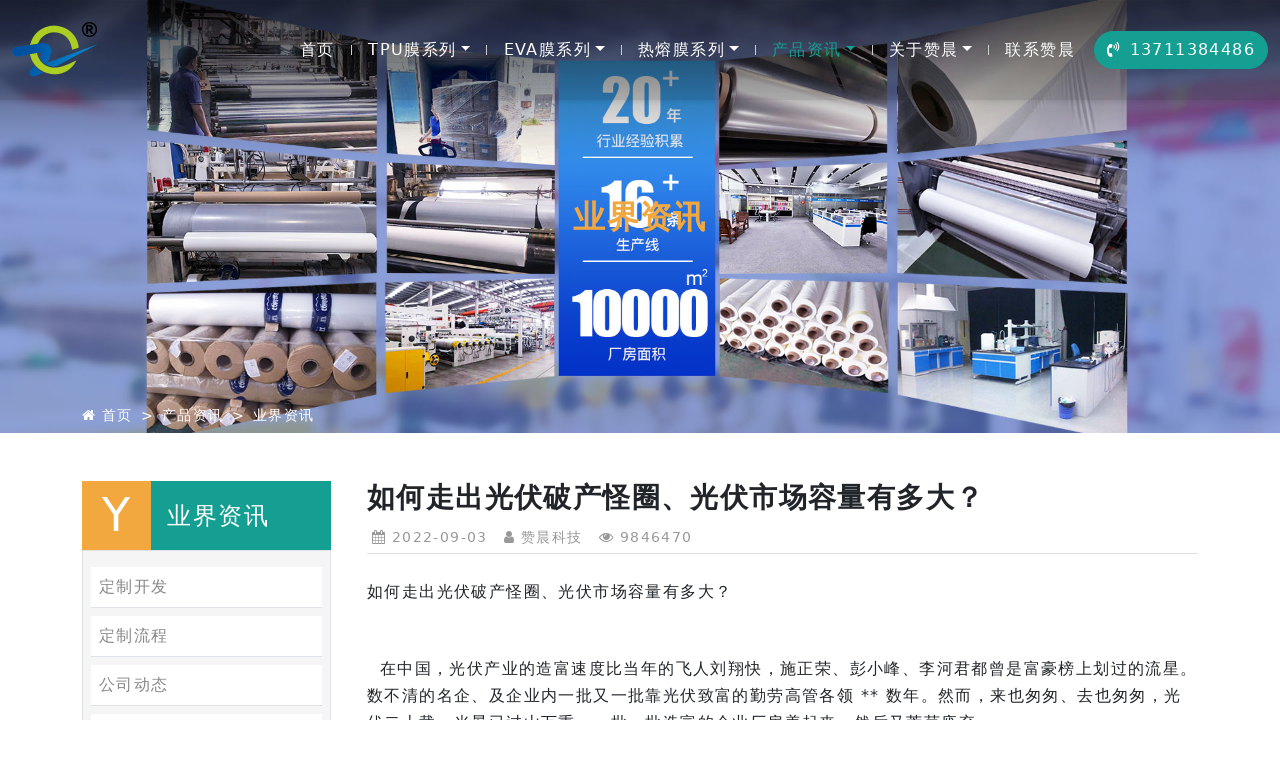

--- FILE ---
content_type: text/html; charset=UTF-8
request_url: http://www.zcwi.com/yjzx-cn/922.html
body_size: 7633
content:
<!doctype html>
<html lang="en">
<head>
<meta charset="utf-8">
<meta name="viewport" content="width=device-width,initial-scale=1.0,maximum-scale=1.0,minimum-scale=1.0,user-scalable=0,minimal-ui">
<meta name="format-detection" content="telephone=no">	
<link href="/favicon.ico" rel="shortcut icon" type="image/x-icon">
<title>如何走出光伏破产怪圈、光伏市场容量有多大？</title>
<meta name="description" content="如何走出光伏破产怪圈、光伏市场容量有多大？ 在中国，光伏产业的造富速度比当年的飞人刘翔快，施正荣、彭小峰、李河君都曾是富豪榜上划过的流星。数不清的名企、及企业内一..." />
<meta name="keywords" content="tpu膜，tpu薄膜，eva薄膜，tpu防水膜，tpu防水透气透湿膜，tpu防水透气膜，tpu透湿膜，tpu透明膜，tpu高透气透湿膜，tpu颜色膜，tpu彩色膜，EVA玻璃夹胶膜，光伏封装膜，EVA薄膜生产厂家，EVA太阳能光伏膜，EVA玻璃夹胶膜，EVA热熔胶膜" />
<link rel="stylesheet" type="text/css" href="/static/moban/static/css/bootstrap.min.css?v=5.3.2" />
<link rel="stylesheet" type="text/css" href="/static/moban/static/css/font-awesome.css?v=4.7.0" />
<link rel="stylesheet" type="text/css" href="/static/moban/static/css/animate.min.css?v=3.5.1" />
<link rel="stylesheet" type="text/css" href="/static/moban/static/css/swiper.min.css?v=4.5.0" />
<link rel="stylesheet" type="text/css" href="/static/moban/static/css/basic.css" />
</head>
<body>
<header>
	<div jid="head-nav05" class="head-nav05 navbar navbar-expand-lg navbar-light py-0 fixed-onscroll index-fixed shadow-sm">
		<div class="container-fluid">
			<div class="head-logo">
				<h3 hidden>聚氨酯（TPU）薄膜-热熔胶膜厂家-TPU膜定制-EVA薄膜-赞晨TPU膜-广州市赞晨新材料科技有限公司</h3>
				<div class="logo d-flex">
					<a href="/" title="聚氨酯（TPU）薄膜-热熔胶膜厂家-TPU膜定制-EVA薄膜-赞晨TPU膜-广州市赞晨新材料科技有限公司">
						<img class="lazy" data-src="/Public/Admin/202009094649.png" class="log" alt="聚氨酯（TPU）薄膜-热熔胶膜厂家-TPU膜定制-EVA薄膜-赞晨TPU膜-广州市赞晨新材料科技有限公司">
					</a>
				</div>
			</div>
			<div class="head-nav">
				<div class="collapse navbar-collapse" id="nav1">
					<ul class="navbar-nav ms-auto rounded-0">
						<li class="nav-item">
							<a class="nav-link" href="/" title="首页">首页</a> 
						</li>
						<span></span>
																														<li class="nav-item dropdown hover">
							<a class="nav-link dropdown-toggle" title="TPU膜系列" href="http://www.zcwi.com/product-cn.html" data-bs-toggle="dropdown">TPU膜系列</a>
														<ul class="dropdown-menu animate fade-down rounded-0">
																																<li><a class="dropdown-item" href="http://www.zcwi.com/tpubm-cn.html" title="TPU薄膜">TPU薄膜</a>
																	</li>
																																<li><a class="dropdown-item" href="http://www.zcwi.com/tpugqdthm-cn.html" title="TPU贴合布">TPU贴合布</a>
																	</li>
																																<li><a class="dropdown-item" href="http://www.zcwi.com/tpupc-cn.html" title="TPU片材">TPU片材</a>
																	</li>
																																<li><a class="dropdown-item" href="http://www.zcwi.com/tpuqctm-cn.html" title="TPU汽车贴膜">TPU汽车贴膜</a>
																	</li>
																																<li><a class="dropdown-item" href="http://www.zcwi.com/tpulxm-cn.html" title="TPU离型膜">TPU离型膜</a>
																	</li>
																																<li><a class="dropdown-item" href="http://www.zcwi.com/tpuylm-cn.html" title="TPU医疗膜">TPU医疗膜</a>
																	</li>
																																<li><a class="dropdown-item" href="http://www.zcwi.com/tpumo-cn.html" title="TPU膜">TPU膜</a>
																	</li>
																																<li><a class="dropdown-item" href="http://www.zcwi.com/tpuyhm-cn.html" title="TPU印花膜">TPU印花膜</a>
																	</li>
																																<li><a class="dropdown-item" href="http://www.zcwi.com/tpucsm-cn.html" title="TPU彩色膜">TPU彩色膜</a>
																	</li>
																																<li><a class="dropdown-item" href="http://www.zcwi.com/tpupet-cn.html" title="TPU复PET">TPU复PET</a>
																	</li>
																																<li><a class="dropdown-item" href="http://www.zcwi.com/tpurrjbb-cn.html" title="TPU热熔胶包包">TPU热熔胶包包</a>
																	</li>
																																<li><a class="dropdown-item" href="http://www.zcwi.com/tpufstqm-cn.html" title="TPU防水透气薄膜">TPU防水透气薄膜</a>
																	</li>
																																<li><a class="dropdown-item" href="http://www.zcwi.com/fstt-cn.html" title="防水贴条">防水贴条</a>
																	</li>
																							</ul>
													</li>
						<span></span>
																																																																																																																																																																																				<li class="nav-item dropdown hover">
							<a class="nav-link dropdown-toggle" title="EVA膜系列" href="http://www.zcwi.com/evabm-cn.html" data-bs-toggle="dropdown">EVA膜系列</a>
														<ul class="dropdown-menu animate fade-down rounded-0">
																																<li><a class="dropdown-item" href="http://www.zcwi.com/evatyngfm-cn.html" title="EVA光伏膜">EVA光伏膜</a>
																	</li>
																																<li><a class="dropdown-item" href="http://www.zcwi.com/pe-eva-peva-cn.html" title="PE/EVA/PEVA薄膜">PE/EVA/PEVA薄膜</a>
																	</li>
																																<li><a class="dropdown-item" href="http://www.zcwi.com/evablm-cn.html" title="EVA玻璃膜">EVA玻璃膜</a>
																	</li>
																							</ul>
													</li>
						<span></span>
																																																												<li class="nav-item dropdown hover">
							<a class="nav-link dropdown-toggle" title="热熔膜系列" href="http://www.zcwi.com/rrjm-cn.html" data-bs-toggle="dropdown">热熔膜系列</a>
														<ul class="dropdown-menu animate fade-down rounded-0">
																																<li><a class="dropdown-item" href="http://www.zcwi.com/tpurrjm-cn.html" title="TPU热熔胶膜">TPU热熔胶膜</a>
																	</li>
																																<li><a class="dropdown-item" href="http://www.zcwi.com/mpjxsm-cn.html" title="免喷胶吸塑膜">免喷胶吸塑膜</a>
																	</li>
																																<li><a class="dropdown-item" href="http://www.zcwi.com/purrm-cn.html" title="PU热熔膜">PU热熔膜</a>
																	</li>
																																<li><a class="dropdown-item" href="http://www.zcwi.com/gltm-cn.html" title="格利特膜">格利特膜</a>
																	</li>
																							</ul>
													</li>
						<span></span>
																																																																								<li class="nav-item dropdown hover">
							<a class="nav-link dropdown-toggle active" title="产品资讯" href="http://www.zcwi.com/news-cn.html" data-bs-toggle="dropdown">产品资讯</a>
														<ul class="dropdown-menu animate fade-down rounded-0">
																																<li><a class="dropdown-item" href="/jmdxyf-cn.html" title="定制开发">定制开发 <i class="icon-arrow"></i></a>
																		<ul class="submenu dropdown-menu animate fade-down rounded-0">
																															<li><a class="dropdown-item" href="http://www.zcwi.com/jmdxyf-cn.html" title="薄膜定制开发">薄膜定制开发</a></li>
																					<li><a class="dropdown-item" href="http://www.zcwi.com/wmdxyf-cn.html" title="特殊薄膜开发">特殊薄膜开发</a></li>
																			</ul>
																	</li>
																																<li><a class="dropdown-item" href="http://www.zcwi.com/progress-cn.html" title="定制流程">定制流程</a>
																	</li>
																																<li><a class="dropdown-item" href="http://www.zcwi.com/gsdt-cn.html" title="公司动态">公司动态</a>
																	</li>
																																<li><a class="dropdown-item active" href="http://www.zcwi.com/yjzx-cn.html" title="业界资讯">业界资讯</a>
																	</li>
																																<li><a class="dropdown-item" href="http://www.zcwi.com/knowledge-cn.html" title="塑胶知识">塑胶知识</a>
																	</li>
																							</ul>
													</li>
						<span></span>
																																																																																																												<li class="nav-item dropdown hover">
							<a class="nav-link dropdown-toggle" title="关于赞晨" href="/jianjie-cn.html" data-bs-toggle="dropdown">关于赞晨</a>
														<ul class="dropdown-menu animate fade-down rounded-0">
																																<li><a class="dropdown-item" href="http://www.zcwi.com/jianjie-cn.html" title="公司简介">公司简介</a>
																	</li>
																																<li><a class="dropdown-item" href="http://www.zcwi.com/dsczc-cn.html" title="董事长致辞">董事长致辞</a>
																	</li>
																																<li><a class="dropdown-item" href="http://www.zcwi.com/honor-cn.html" title="荣誉证书">荣誉证书</a>
																	</li>
																																<li><a class="dropdown-item" href="http://www.zcwi.com/report-cn.html" title="检测报告">检测报告</a>
																	</li>
																							</ul>
													</li>
						<span></span>
																																																																								<li class="nav-item">
							<a class="nav-link" title="联系赞晨" href="http://www.zcwi.com/lxzc.html">联系赞晨</a>
													</li>
						<span></span>
																																																																																																																																																																																																																																																																																																																																																																																																																																																																																																																																																																																																																																																																																																																																																																																																																																																																																																																																																																																																																																																																																																																																																																																																																																																																																																																																																																	</ul>
				</div>
			</div>
			<div class="right-bar">
								<div class="head-tel ms-lg-2">
					<a href="tel:13711384486" class="btn btn-outline-primary rounded-pill" title="电话"><i class="fa fa-volume-control-phone me-2"></i>13711384486</a>
				</div>
															</div>
			<div class="nav-toggle" data-bs-toggle="collapse" data-bs-target="#nav1" aria-expanded="false" aria-label="Toggle navigation">
				<div class="toggle-icon"></div>
			</div>
		</div>
	</div>
</header>
<div class="in-banner02">
  <h2 hidden>业界资讯</h2>
					<picture>
						<source media="(min-width: 992px)" srcset="/static/upload/2025/02/24/202502244517.jpg"> 
			<source media="(max-width: 991px)" srcset="/static/upload/2023/11/11/202311111100.jpg">
						<img src="/static/upload/2025/02/24/202502244517.jpg" alt="业界资讯">
		</picture>
						<div class="container">
			<div class="position-absolute top-50 start-50 translate-middle">
				<div class="d-flex align-items-center h-100">
					<div class="text-center" style="color:#f3a73f;">
					<p class="fs-2 fw-bold mb-0">业界资讯</p>
										</div>
				</div>
			</div>
						<div class="row position-absolute bottom-0"><nav class="breadcrumb01" style="background:transparent;--bs-breadcrumb-divider: '>';" aria-label="breadcrumb">
	<div class="container">
		<div class="d-flex justify-content-end align-items-center">
			<ol class="breadcrumb mb-0">
				<li class="breadcrumb-item"><i class="fa fa-home"></i> <a href="/" title="首页">首页</a></li>
								<li class="breadcrumb-item"><a href="http://www.zcwi.com/news-cn.html" title="产品资讯">产品资讯</a></li>
								<li class="breadcrumb-item active"><a href="http://www.zcwi.com/yjzx-cn.html" title="业界资讯">业界资讯</a></li>
							</ol>
		</div>
	</div>
</nav>
<style>.breadcrumb01,.breadcrumb01 a,.breadcrumb01 .breadcrumb-item.active,.breadcrumb01 .breadcrumb-item+.breadcrumb-item:before{color:#fff!important;}</style>
</div>
					</div>
			</div>
<div class="inner-page article-list">
<div class="container">
	<div class="row my-3 my-lg-5">
		<div class="col-xs-12 col-md-9 order-md-2">
			<main>
                 <div class="article-details01">
    				<div class="article-body">
						<h1 class="fs-3 fw-bold">如何走出光伏破产怪圈、光伏市场容量有多大？</h1>
						<ul class="page-info list-unstyled mb-2 border-bottom">
							<li><i class="fa fa-calendar"></i> 2022-09-03</li>
							<li><i class="fa fa-user"></i> 赞晨科技</li>
							<li><i class="fa fa-eye"></i> 9846470</li>
						</ul>
						<div class="page-editor pt-3"><p>如何走出光伏破产怪圈、光伏市场容量有多大？</p><p><br/></p><p>&nbsp; 在中国，光伏产业的造富速度比当年的飞人刘翔快，施正荣、彭小峰、李河君都曾是富豪榜上划过的流星。数不清的名企、及企业内一批又一批靠光伏致富的勤劳高管各领 ** 数年。然而，来也匆匆、去也匆匆，光伏二十载，光景已过山万重。一批一批造富的企业厂房盖起来，然后又荒芜废弃。</p><p><br/></p><p>&nbsp; 又有谁相过、光伏这样的怪圈是怎么造成的？先发企业，做大做强，后起之秀，攻城略地，城头变幻大王旗，各领 ** 一两年。</p><p><br/></p><p>&nbsp; 是因为产能过剩吗？中国光伏2018年产能在98GW，而中国光伏发电量占比还没到1%。产能严重短缺，中国目前的产能是相对过剩，绝 对严重短缺。直到今天，没有人估算过中国到底要多少光伏产能。</p><p><br/></p><p>&nbsp; 中国2018年用电总量在6.8万亿度。2018年发电量中，火电占比75%,约5.1万亿度。据中石油经济技术研究院发布《2050年世界与中国能源展望》报告2050年中国发电总量在10万亿度以上。这几年在德国、已经实现100%高峰用电需求由光伏供电等可再生能源供电。青海省也实现了。但就整体用电量而言，光伏发电占比少50%。考虑储能技术的成熟，如抽水蓄能、生物质储能、生物质生产甲醇、二甲醚；电动车储能等等。光伏可以实现100%电量供应。也就是说中国光伏装机发电量是5~10万亿度。</p><p><br/></p><p>&nbsp; 按照广东的光照条件1GW年发电量在11亿KWH以上，而光照条件较好的 ** 、甘肃等地可以高达18亿KWH。我们取值1GW能够发电12亿KWH，那么5万亿需要的光伏装机容量是4167GW，如果是10万亿度，那么光伏的装机容量在8000GW以上。虽然光伏的使用寿命宣称能够达到25年。实际通常会比25年少，按20年计算。并假设每年装机容量是均匀的。那么按目前能源需求，5万亿~10万亿度的发电量20年光伏使用寿命。每年需要安装200GW~410GW的装机容量，按照3.5~8元/W的光伏电站建设成本。每年的市场容量在7000亿~32800亿之间。因未来几年，光伏的装机成本必定会降到3元/W。修正大值市场规模在6000亿~12300亿之间。</p><p><img src="/static/upload/image/20220903/1662183492296869.jpg" title="EVA光伏膜" alt="EVA光伏膜" width="800" height="800"/></p><p>&nbsp; 作者目前从事生物质发电行业，对电力运作规则有了解。作者看来光伏发电量占总用电量的50%，20年一个周期建设光伏发电站的预期低目标是合理的。也就是说中国光伏，每年在200GW以上比较合理。当前产能相对过剩，绝 对短缺，但规划产能已经过剩了。</p><p><br/></p><p>&nbsp; 光伏规划产能过剩的表现不只是光伏市场需求低迷，光伏度电成本目前不占优势，即便十年后光伏发电度电成本比水电、火电都低，也要考虑原有发电容量的合理利用，让旧的火电按使用寿命缓慢退出，中国应该设定一个目标，从2020年开始，到2040年全关闭火电。将落后发电产能在20年内逐步退出。</p><p><br/></p><p>&nbsp; 能否让火电急速退出？比如在十年内，如果是这样储能成本会很高，光伏发电成本低，储能成本高昂，此外光伏需要产能将翻倍，电网建设规模成本也非常昂贵。</p><p><br/></p><p>&nbsp; 中国目前的光伏产能规划已经满足，未来20年全部火电退出。即便是追求更快速的能源更新，中国的光伏产能也应该保持在200~400GW之间。</p><p><br/></p></div>
												
<div class='pager py-3 mt-2 border-top'>
	<ul class="pagination justify-content-between">
		<li class='page-item'>
			<a href="http://www.zcwi.com/yjzx-cn/921.html" title="隔音窗为什么要采用夹胶玻璃?" class='page-link text-truncate'>
				<i class="fa-solid fa-angles-left"></i> 上一条				<small><span aria-hidden="true" class='hide-xs'>: 隔音窗为什么要采用夹胶玻璃?</span></small>
			</a>
		</li>
		<li class='page-item'>
			<a href="http://www.zcwi.com/yjzx-cn/923.html" title="三分钟带您认识钢化玻璃、中空玻璃和夹胶玻璃及其区别" class='page-link float-right text-truncate'>
				下一条 <i class="fa-solid fa-angles-right"></i>
				<small><span aria-hidden="true" class='hide-xs'>: 三分钟带您认识钢化玻璃、中空玻璃和夹胶玻璃及其区别</span></small>
			</a>
		</li>
	</ul>
</div>
					</div>
				</div>
			</main>
		</div>
				<div class="col-xs-12 col-md-3 pe-lg-4 order-md-1">
			<div class="kj-btn d-grid d-md-none"><button class="btn btn-warning mb-3" data-bs-toggle="collapse" data-bs-target="#aside03">快捷导航 <i class="fa fa-angle-double-down"></i></button></div>
<aside jid="sidebar03" class="sidebar03 collapse d-md-block" id="aside03">
	<div class="widget column-nav">
		<div class="widget-title fs-4 d-flex">
			<span class="letter text-uppercase me-3">y</span>
			<span class="d-flex align-self-center">业界资讯</span>
		</div>
		<ul class="list-unstyled border py-3 px-2">
				            		            		            		            		            		            		            		            		            		            		            		            		            		            		            		            		            		            		            		            		            		            		            		            		            		            				<li class="mb-2 p-2 border-bottom easeio">
									<a href="/jmdxyf-cn.html" title="定制开发" class="d-flex justify-content-between collapsed fs-6" data-bs-toggle="collapse" data-bs-target="#col4" aria-expanded="false">           定制开发						<i class="fa fa-circle-chevron-right"></i>
						<i class="fa fa-circle-chevron-down"></i>
					</a>
					<div class="collapse" id="col4">
						<ul class="list-unstyled pb-1 mb-0">
							<li class="py-2 ps-3 border-bottom"><a href="/jmdxyf-cn.html" title="定制开发" class="fs-6 ">全部</a></li>
														<li class="py-1 ps-3"><a href="http://www.zcwi.com/jmdxyf-cn.html" title="薄膜定制开发" class="fs-6 ">薄膜定制开发</a></li>
														<li class="py-1 ps-3"><a href="http://www.zcwi.com/wmdxyf-cn.html" title="特殊薄膜开发" class="fs-6 ">特殊薄膜开发</a></li>
													</ul>
					</div>
								</li>
						            		            		            				<li class="mb-2 p-2 border-bottom easeio">
									<a href="http://www.zcwi.com/progress-cn.html" title="定制流程" class="fs-6">定制流程</a>
								</li>
						            				<li class="mb-2 p-2 border-bottom easeio">
									<a href="http://www.zcwi.com/gsdt-cn.html" title="公司动态" class="fs-6">公司动态</a>
								</li>
						            				<li class="mb-2 p-2 border-bottom easeio">
									<a href="http://www.zcwi.com/yjzx-cn.html" title="业界资讯" class="fs-6 active">业界资讯</a>
								</li>
						            				<li class="mb-2 p-2 border-bottom easeio">
									<a href="http://www.zcwi.com/knowledge-cn.html" title="塑胶知识" class="fs-6">塑胶知识</a>
								</li>
						            		            		            		            		            		            		            		            		            		            		            		            		            		            		            		            		            		            		            		            		            		            		            		            		            		            		            		            		            		            		            		            		            		            		            		            		            		            		            		            		            		            		            		            		            		            		            		            		            		            		            		            		            		            		            		            		            		            		            		            		            		            		            		            		            		            		            		            		            		            		            		            		            		            		            		            		            		            		            		            		            		            		            		            		            		            		            		            		            		            		            		            		            		            		            		            		            		            		            		            		            		            		            		            		            		            		            		            		            		            		            		            		            		            		    				</ul>
	</div>

	<div class="widget product">
		<div class="widget-title fs-5 p-2 ps-3">推荐产品</div>
		<ul class="list-unstyled border">
		    						<li class="row g-0 py-1 my-1 border-bottom bg-white">
			    <div class="d-flex align-items-center p-1 ps-2">
				    <div class="flex-shrink-0 overflow-hidden">
						<img data-src="/cache/image/202212272095_20x20.jpg" alt="TPU磨砂高弹性ZC软膜TPU雾面磨砂雨伞雨衣磨砂TPU宠物服" class="p-1 border easeio lazy">
				    </div>
				    <div class="flex-grow-1 ms-1"><a href="http://www.zcwi.com/tpumo-cn/1126.html" title="TPU磨砂高弹性ZC软膜TPU雾面磨砂雨伞雨衣磨砂TPU宠物服" class="easeio line-3">TPU磨砂高弹性ZC软膜TPU雾面磨砂雨伞雨衣磨砂TPU宠物服</a></div>
				</div>
			</li>
												<li class="row g-0 py-1 my-1 border-bottom bg-white">
			    <div class="d-flex align-items-center p-1 ps-2">
				    <div class="flex-shrink-0 overflow-hidden">
						<img data-src="/cache/image/202212112295_20x20.jpg" alt="太阳能电池片封装胶片zc光伏EVA胶膜可定制厚度" class="p-1 border easeio lazy">
				    </div>
				    <div class="flex-grow-1 ms-1"><a href="http://www.zcwi.com/evatyngfm-cn/1081.html" title="太阳能电池片封装胶片zc光伏EVA胶膜可定制厚度" class="easeio line-3">太阳能电池片封装胶片zc光伏EVA胶膜可定制厚度</a></div>
				</div>
			</li>
												<li class="row g-0 py-1 my-1 border-bottom bg-white">
			    <div class="d-flex align-items-center p-1 ps-2">
				    <div class="flex-shrink-0 overflow-hidden">
						<img data-src="/cache/image/202211092780_20x20.jpg" alt="tpu门帘透明空调门帘家用厨房油烟隔断帘膜商场保温挡风皮软门帘膜" class="p-1 border easeio lazy">
				    </div>
				    <div class="flex-grow-1 ms-1"><a href="http://www.zcwi.com/tpupc-cn/1048.html" title="tpu门帘透明空调门帘家用厨房油烟隔断帘膜商场保温挡风皮软门帘膜" class="easeio line-3">tpu门帘透明空调门帘家用厨房油烟隔断帘膜商场保温挡风皮软门帘膜</a></div>
				</div>
			</li>
												<li class="row g-0 py-1 my-1 border-bottom bg-white">
			    <div class="d-flex align-items-center p-1 ps-2">
				    <div class="flex-shrink-0 overflow-hidden">
						<img data-src="/cache/image/202211043526_20x20.jpg" alt="TPU薄膜饮水袋运动水袋手机袋/相机袋化妆袋多颜色" class="p-1 border easeio lazy">
				    </div>
				    <div class="flex-grow-1 ms-1"><a href="http://www.zcwi.com/tpumo-cn/1045.html" title="TPU薄膜饮水袋运动水袋手机袋/相机袋化妆袋多颜色" class="easeio line-3">TPU薄膜饮水袋运动水袋手机袋/相机袋化妆袋多颜色</a></div>
				</div>
			</li>
																																																																																																																																																																																																																																																																																																																																																																																																																																																																																																																																																																																																																																																																																																																																																																																																																																																																																																																																																																																																																																																																																																																																																																																																																																																																																																																																																																																																																																																																																																																																																																																																																																																																																																																																																																																																																																																																																																																																																																																																																																																																																																																																																																																																																																																																																																																																																																																																																																																																																																																																																																																																																																																																																																																																																																																																																																																																																																																																																																																																																																																																																																																																																																																																																																																																																																																																																																																																																																																																																																																																																																																																																																																																																																																																																																																																																																																																																																																																																																																																																																																																																																																																																																																																																																																																																																																																																																																																																																																																																																																																																																																																																																																																																																																																																																																																																																																																																																																																																																																																																																																																																																																																																																																																																																																																																																																																																																																																																																																																																																																																																																																																																																																																																																																																																																																																																																																																																																																																																																																																																																																																																																																																																																																																																																																																																																																																																																																																																																																																																																																																																																																																																																																																																																																																																																																																																																																																																																																																																																																																																																																																																																																																																																																																																																																																																																																																																																																																																																																																																																																																																																																																																																																																																																																																																																																																																																																																																																																																																																																																																																																																																																																																																																																																																																																																																																																																																																																																																																																																																																																																																																																																																																																																																																																																																																																																																																																																																																																																																																																																																																																																																																																																																																																																																																																																																																																																																																																																																																																																																																																																																																																																																																																																																																																																																																																																																																																																																																																																																																																																																																																																																																																																																																																																																																																																																																																																																																																																																																																																																																																																																																																																																																																																																																																																																																																</ul>
	</div>
	
</aside>
		</div>
			</div>
</div>
<div class="foot">
    <svg class="waves" viewBox="0 24 150 28" preserveAspectRatio="none" shape-rendering="auto">
        <defs>
            <path id="gentle-wave" d="M-160 44c30 0 58-18 88-18s 58 18 88 18 58-18 88-18 58 18 88 18 v44h-352z"></path>
        </defs>
        <g>
            <use xlink:href="#gentle-wave" x="48" y="0" fill="rgba(21,158,146,0.7"></use>
            <use xlink:href="#gentle-wave" x="48" y="3" fill="rgba(21,158,146,0.5)"></use>
            <use xlink:href="#gentle-wave" x="48" y="5" fill="rgba(21,158,146,0.3)"></use>
            <use xlink:href="#gentle-wave" x="48" y="7" fill="rgb(21,158,146)"></use>
        </g>
    </svg>
    <div class="foot-top">
        <div class="foot-top-box container">
            <div class="foot-info">
                <div class="foot-logo">
                    <img src="/Public/Admin/202009094649.png" alt="聚氨酯（TPU）薄膜-热熔胶膜厂家-TPU膜定制-EVA薄膜-赞晨TPU膜-广州市赞晨新材料科技有限公司">
                </div>
                <div class="foot-contact">
                    <ul class="list-unstyled">
                        <li><i class="fa fa-map-marker"></i>联系地址：广东省广州市花都区迎宾大道162号</li>
                        <li><i class="fa fa-phone"></i>020-36966425</li>
                        <li><i class="fa fa-envelope-o"></i>2810929753@qq.com<br>
                            周一～周五：8:30AM - 6:00PM</li>
                    </ul>
                </div>
            </div>
            <div class="foot-code">
                <div class="foot-code-box">
                    <ul class="list-unstyled">
                        <li><img src="/Public/Admin/202011114743.jpg" alt="微信公众号"><span>微信公众号</span></li>
                        <li><img src="/Public/Admin/202109236804.jpg" alt="微信二维码"><span>微信二维码</span></li>
                    </ul>
                    <div class="clear"></div>
                </div>
            </div>
            <div class="foot-nav">
                <div class="foot-nav-box">
					<dl>
                        <dt>TPU膜系列</dt>
                        																		<dd><a href="http://www.zcwi.com/tpubm-cn.html" title="TPU薄膜">TPU薄膜</a></dd>
																								<dd><a href="http://www.zcwi.com/tpugqdthm-cn.html" title="TPU贴合布">TPU贴合布</a></dd>
																								<dd><a href="http://www.zcwi.com/tpupc-cn.html" title="TPU片材">TPU片材</a></dd>
																								<dd><a href="http://www.zcwi.com/tpuqctm-cn.html" title="TPU汽车贴膜">TPU汽车贴膜</a></dd>
						                    </dl>
                    <dl>
                        <dt>EVA膜系列</dt>
                        																		<dd><a href="http://www.zcwi.com/evatyngfm-cn.html" title="EVA光伏膜">EVA光伏膜</a></dd>
																								<dd><a href="http://www.zcwi.com/pe-eva-peva-cn.html" title="PE/EVA/PEVA薄膜">PE/EVA/PEVA薄膜</a></dd>
																								<dd><a href="http://www.zcwi.com/evablm-cn.html" title="EVA玻璃膜">EVA玻璃膜</a></dd>
												                    </dl>
                </div>
            </div>
        </div>
            </div>
    
    <div class="foot-bottom">
        <div class="foot-bottom-box d-container">
            <div class="foot-copyright">
                <ul class="list-unstyled">
                    <li>
                        ©  广州市赞晨新材料科技有限公司 <a href="https://beian.miit.gov.cn" target="_blank" rel="nofollow">粤ICP备17035923号</a><br>
			            TPU薄膜 TPU热熔胶膜  TPU防水透湿膜 EVA热熔胶膜 EVA光伏膜 免喷胶吸塑膜                    </li>
                </ul>
            </div>
        </div>
    </div>
</div>
<div class="wap_nav">
	<a href="/" title="网站首页">
		<i class="fa fa-home"></i>
		<span>首页</span>
	</a>
	<a href="http://www.zcwi.com/product-cn.html" title="产品">
		<i class="fa fa-th"></i>
		<span>产品</span>
	</a>
	<a href="tel:13711384486" title="电话">
		<i class="fa fa-phone"></i>
		<span>电话</span>
	</a>
	<a href="#top" title="回顶部">
		<i class="fa fa-arrow-circle-o-up"></i>
		<span>顶部</span>
	</a>
</div>
<script type="text/javascript" src="/static/moban/static/js/jquery-3.5.1.min.js"></script>
<script type="text/javascript" src="/static/moban/static/js/vanilla-lazyload.min.js"></script>
<script type="text/javascript" src="/static/moban/static/js/wow.js"></script>
<script type="text/javascript" src="/static/moban/static/js/popper.min.js?v=2.11.8"></script>
<script type="text/javascript" src="/static/moban/static/js/bootstrap.min.js?v=5.3.2"></script>
<script type="text/javascript" src="/static/moban/static/js/swiper.min.js?v=4.5.0"></script>
<script type="text/javascript" src="/static/moban/static/js/swiper.animate.min.js"></script>
<script type="text/javascript" src="/static/moban/static/js/jquery.waypoints.min.js"></script>
<script type="text/javascript" src="/static/moban/static/js/jquery.countup.min.js"></script>
<script type="text/javascript" src="/static/moban/static/js/basic.js"></script>
<!--统计代码-->
<script>
var _hmt = _hmt || [];
(function() {
  var hm = document.createElement("script");
  hm.src = "https://hm.baidu.com/hm.js?28ae40d818009d09af250e969b7744e3";
  var s = document.getElementsByTagName("script")[0]; 
  s.parentNode.insertBefore(hm, s);
})();
</script>
<script>
var _hmt = _hmt || [];
(function() {
  var hm = document.createElement("script");
  hm.src = "https://hm.baidu.com/hm.js?8570842084406aad70140dea4e29eca2";
  var s = document.getElementsByTagName("script")[0]; 
  s.parentNode.insertBefore(hm, s);
})();
</script></body>
</html>